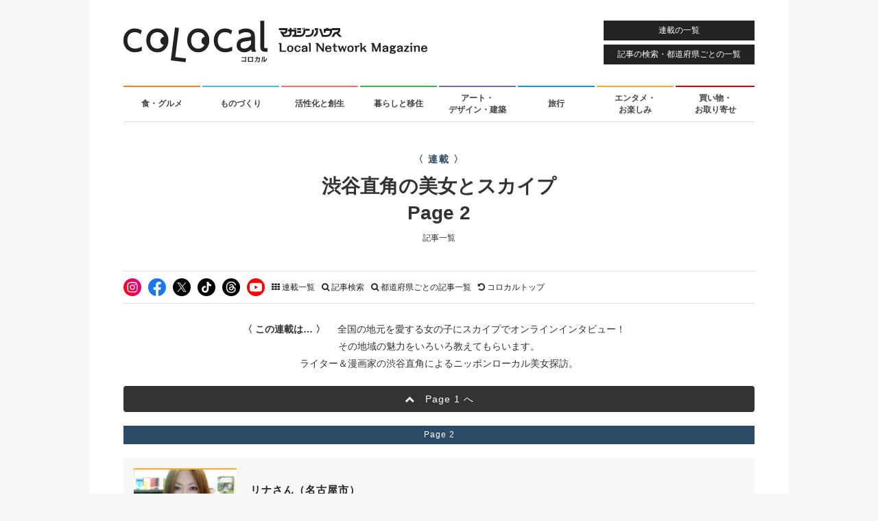

--- FILE ---
content_type: text/css
request_url: https://libs.colocal.jp/wp-content/themes/colocal/libs/css/cmn-style.css?ver=7.151
body_size: 9174
content:
@charset "utf-8";

/* basement
----------------------------------------------------------- */
body {font:13px/1.231}
body {font-family:'ヒラギノ角ゴ Pro','Hiragino Kaku Gothic Pro','游ゴシック','Yu Gothic',YuGothic,'メイリオ',Meiryo,'ＭＳ Ｐゴシック','MS PGothic',sans-serif;*font-size:small;*font:x-small;}* html body{font-family:'ＭＳ Ｐゴシック','MS PGothic',Sans-Serif;}head~/* */body{font-size:small;}select,input,button,textarea{font:99% arial,helvetica,clean,sans-serif;}table {font-size:inherit;font:100%;}pre,code,kbd,samp,tt{font-family:monospace;*font-size:108%;line-height:100%;
}
body{
border-bottom: 5px solid #eee;
color: #333;
}
body#amgChild{
border-bottom: none;	
}
section{
line-height: 1.5em;
font-size: 13px;
}
object, embed{
outline: none;
}
a{
color: #222;
}
a:link,
a:visited{
color: #222;
text-decoration: underline;
}

a:hover,
a:active {
color: #333;
text-decoration: none;	
}

img{
vertical-align: bottom;
}
img.circle{
border-radius: 100%;
}

/* clearfix
----------------------------------------------------------- */
.clearfix {
/zoom:1; /* IE6,7 */
}
.clearfix:after {
content: '';
display: block;
clear: both;
height: 0;
}

/* google custom search
----------------------------------------------------------- */
.gsc-search-box{
margin-top: 30px;
}
.gcsc-branding{
margin-bottom: 15px !important;
}
.gsc-webResult .gsc-result{
padding: 20px !important;
margin-bottom: 15px !important;
box-sizing: border-box !important;
border: 1px solid #eee !important;
background-color: #f7f7f7 !important;
}
.gsc-table-result{
margin-top: 10px;
}
input#gsc-i-id1{
text-align: center;
}
.gs-title{
font-size: 16px !important;
line-height: 1.4em !important;
height: auto !important;
}
.gs-title a{
color: #222 !important;
text-decoration: underline;
}
.gs-title a b{
color: #222 !important;
text-decoration: none !important;
}
.gs-title a:hover{
text-decoration: none;
}
.gs-webResult .gs-snippet, .gs-imageResult .gs-snippet, .gs-fileFormatType{
font-size: 12px !important;
line-height: 1.5em;
color: #777 !important;
}
.gsc-cursor-box{
text-align: center !important;
}
.gsc-results .gsc-cursor-box .gsc-cursor-page{
margin-right: 12px !important;
font-size: 14px !important;
}
.gsc-thumbnail-inside{
padding: 0 !important;	
}
.gsc-url-top{
padding: 0 !important;
margin: 5px 0 !important;
}

/* override
----------------------------------------------------------- */
body.post-archive, body.page, body.single{
background-color: #f7f7f7;
}
body.post-archive #wrapper, body.page #wrapper, body.single #wrapper{
padding: 0 50px;
background-color: #fff;
}
body.single .infoWrap, body.single .ui-postend, body.single .wrap-related-links{
background-color: #f7f7f7; 
}
body.single .infoWrap-white{
background-color: #fff;
border: 1px solid #ddd;
}
body.single .area-main-post{
background-color: #fff;	
}
.dk_focus .dk_toggle{
border-color: #ddd;
box-shadow: none !important;
-moz-box-shadow: none !important;
-webkit-box-shadow: none !important;
}
body a.fancybox-close{
display: block;
height: 36px;
width: 36px;
background-color: rgba(0, 0, 0, .8);
border-radius: 50%;
font-family: Roboto, Arial, sans-serif !important;
background-image: none;
}
body a.fancybox-close:hover{
background-color: rgba(45, 74, 102, .9);
}
body a.fancybox-close::after{
color: #fff;
content: "×";
font-family: Roboto, Arial, sans-serif !important;
display: block;
width: 36px;
height: 36px;
text-align: center;
line-height: 36px;
font-size: 26px;
cursor: pointer;
}

/* wrapper
----------------------------------------------------------- */
#wrapper{
margin: 0 auto;
width: 920px;
position: relative;
}

/* header
----------------------------------------------------------- */
header{
height: 65px;
padding: 30px 0;
position: relative;
}
header #logo-colocal{
/*text-align: center;
padding-left: 20px;*/
}
header a.btnHeader{
display: block;
width: 220px;
height: 29px;
line-height: 29px;
border-radius: 0px;
background-color: #222;
color: #fff;
font-size: 12px;
text-decoration: none;
text-align: center;
}
header a.btnHeader:hover{
background-color: #2c4b66;
}
header a#btnHeaderMenu{
position: absolute;
top: 30px;
right: 0px;
}
header a#btnHeaderSearch{
position: absolute;
top: 65px;
right: 0px;
}
header #wrap-sitesearch{
position: absolute;
top: 5px;
right: 0px;
width: 400px;
}
header #wrap-sitesearch .header-input-searchword{
display: block;
float: right;
box-sizing: border-box;
-webkit-box-sizing: border-box;
-moz-box-sizing: border-box;
width: 270px;
height: 30px;
padding: 3px 10px;
padding: 6px 10px 2px\9; padding: 6px 10px 2px\0/;
border: 1px solid #ddd;
outline: none;
margin-right: 10px;
font-size: 13px;
color: #ccc;
}
header #wrap-sitesearch .header-input-searchword:focus{
border: 1px solid #555;
background-color: #f7f7f7;
outline: none;
}
header #wrap-sitesearch .header-input-submit{
display: block;
float: right;
width: 76px;
height: 30px;
border: none;
text-indent: -9999px;
cursor: pointer;
border-radius: 4px;
-webkit-border-radius: 4px;
-moz-border-radius: 4px;
-ms-border-radius: 4px;
}
header #wrap-sitesearch .header-input-submit:hover{
background-position:0 -30px;
}
header #wrap-sitesearch .link-desearch{
padding-top: 15px;
font-size: 13px;
text-align: right;
}

/*Facebook要素の調整*/
#fb-root{
display:none;
}

/* nav	 
----------------------------------------------------------- */
nav{
margin-bottom: 20px;
}
nav ul{
border-bottom: 1px solid #ddd;
}
nav li{
width: 115px;
height: 52px;
box-sizing: border-box;
float: left;
border-right: 3px solid #fff;
}
nav li:last-child{
border-right: none;
}
nav li a{
display: table-cell;
width: 115px;
height: 52px;
overflow: hidden;
box-sizing: border-box;
border-top: 1.5px solid #fff;
vertical-align: middle;
text-align: center;
font-size: 12px;
font-weight: bold;
position: relative;
}
nav li a:link,
nav li a:visited{
text-decoration: none;
color: #444;
}
nav li a:hover,
nav li a:active{
background-color: #fdfdfd;
}
nav li a span{
display: none;
width: 6px;
height: 6px;
background-color: #fff;
border-radius: 50%;
position: absolute;
left: 50%;
bottom: -3px;
margin-left: -3px;
}
nav li a:hover span{
display: inline-block;
}

/*　sns main
----------------------------------------------------------- */
#breadcrumbs{
font-size: 12px;
margin-bottom: 20px;
text-align: center;
}
#breadcrumbs a{
text-decoration: underline;
color: #666;
}
#breadcrumbs a:hover{
text-decoration: none;
color: #222;
}
#breadcrumbs i{
color: #999;
}
.breadcrumbs{
font-size: 12px;
padding-bottom: 25px;
text-align: center;
}
.breadcrumbs a{
text-decoration: underline;
color: #666;
}
.breadcrumbs a:hover{
text-decoration: none;
color: #222;
}
.breadcrumbs i{
color: #999;
}

/*　sns main
----------------------------------------------------------- */
.wrap-sns-main{
text-align: center;
letter-spacing: -9999px;
}
.wrap-sns-main a.btn-sns{
box-sizing: border-box;
width: 230px;
height: 50px;
border-radius: 4px;
-webkit-border-radius: 4px;
-moz-border-radius: 4px;
-ms-border-radius: 4px;
-o-border-radius: 4px;
position: relative;
font-size: 14px;
color: #fff;
font-weight: bold;
line-height: 26px;
display: inline-block;
text-decoration: none;
letter-spacing: 0.7px;
margin-bottom: 10px;
padding: 12px;
margin-right: 10px;
}
.wrap-sns-main .btn-ig-md1{
background-color: #dd3076;
}
.wrap-sns-main .btn-fb-md1{
background-color: #3a77ea;
}
.wrap-sns-main .btn-x-md1,
.wrap-sns-main .btn-tt-md1,
.wrap-sns-main .btn-td-md1{
background-color: #000;
}
.wrap-sns-main .btn-yt-md1{
background-color: #f00;
}
.wrap-sns-main.-six .btn-x-md1,
.wrap-sns-main.-six .btn-yt-md1{
margin-right: 0px;	
}
.wrap-sns-main .btn-ig-md1 img,
.wrap-sns-main .btn-x-md1 img,
.wrap-sns-main .btn-fb-md1 img,
.wrap-sns-main .btn-tt-md1 img,
.wrap-sns-main .btn-td-md1 img,
.wrap-sns-main .btn-yt-md1 img{
width: 20px; height: auto;
vertical-align: middle;
padding-bottom: 3px;
}
.wrap-sns-main .btn-yt-md1 img{
height: 23px; width: auto;
}
.wrap-sns-main a.btn-sns:hover{
opacity: .8;
}

/* btmmenu
---------------------------------------------------------------------*/
.wrap-btmmenu{
width: 100%;
position: relative;
}
.wrap-btmmenu a.btn-show-btmmenu-class{
position: fixed;
z-index: 9800;
bottom: 0px;
left: 30px;
margin: auto;
display: block;
width: 150px;
height: 25px;
line-height: 25px;
text-align: center;
text-decoration: none !important;
font-size: 12px;
font-weight: normal;
color: #222 !important;
background-color: #fff;
box-shadow: #ddd 0px 0px 2px 0px;
-webkit-border-top-right-radius: 4px;
-webkit-border-top-left-radius: 4px;
-moz-border-radius-topright: 4px;
-moz-border-radius-topleft: 4px;
-ms-border-radius-topright: 4px;
-ms-border-radius-topleft: 4px;
border-top-right-radius: 4px;
border-top-left-radius: 4px;

-webkit-transition: -webkit-transform 0.6s cubic-bezier(0, 0.66, 0.67, 1);
-moz-transition:	-moz-transform 0.6s cubic-bezier(0, 0.66, 0.67, 1);
-ms-transition:		-ms-transform 0.6s cubic-bezier(0, 0.66, 0.67, 1);
-o-transition:		-o-transform 0.6s cubic-bezier(0, 0.66, 0.67, 1);
transition:			transform 0.6s cubic-bezier(0, 0.66, 0.67, 1);
-webkit-transform:	translate3d(0px, 150px, 0px);
-moz-transform:		translate3d(0px, 150px, 0px);
-ms-transform:		translate3d(0px, 150px, 0px);
-o-transform:		translate3d(0px, 150px, 0px);
transform:			translate3d(0px, 150px, 0px);
}
.wrap-btmmenu a.btn-show-btmmenu-class:hover{
text-decoration: underline;
}
.wrap-btmmenu .holder-btmmenu-class{
position: fixed;
z-index: 9900;
bottom: 0px; left: 0px;
height: 32px;
width: 100%;
background-color: #fff;
box-shadow: #ddd 0px 0px 2px 0px;

-webkit-transition: -webkit-transform 0.6s cubic-bezier(0, 0.66, 0.67, 1);
-moz-transition:	-moz-transform 0.6s cubic-bezier(0, 0.66, 0.67, 1);
-ms-transition:		-ms-transform 0.6s cubic-bezier(0, 0.66, 0.67, 1);
-o-transition:		-o-transform 0.6s cubic-bezier(0, 0.66, 0.67, 1);
transition:			transform 0.6s cubic-bezier(0, 0.66, 0.67, 1);
-webkit-transform:	translate3d(0px, 150px, 0px);
-moz-transform:		translate3d(0px, 150px, 0px);
-ms-transform:		translate3d(0px, 150px, 0px);
-o-transform:		translate3d(0px, 150px, 0px);
transform:			translate3d(0px, 150px, 0px);
}
.wrap-btmmenu #btmmenu{
height: 20px;
padding: 6px 40px;
font-size: 0;
text-align: center;
}
.wrap-btmmenu #btmmenu li{
display: inline-block;
font-size: 11px;
line-height: 20px;
height: 20px;
margin-right: 20px;
}
.wrap-btmmenu #btmmenu li:first-child{
margin-right: 30px;
}
.wrap-btmmenu #btmmenu li a{
text-decoration: none;
line-height: 20px;
color: #222;
}
.wrap-btmmenu .holder-btmmenu-class a#btn-close-btmmenu{
display: block;
width: 30px;
height: 18px;
line-height: 18px;
-webkit-border-radius: 4px;
-moz-border-radius: 4px;
-ms-border-radius: 4px;
border-radius: 4px;
background-color: #333;
text-align: center;
text-decoration: none;
color: #fff;
font-size: 13px;
}
.wrap-btmmenu .holder-btmmenu-class a#btn-close-btmmenu:hover{
background-color: #2c4b66;
}

.wrap-btmmenu .holder-btmmenu-show{
-webkit-transition: -webkit-transform 0.6s cubic-bezier(0, 0.66, 0.67, 1);
-moz-transition:	-moz-transform 0.6s cubic-bezier(0, 0.66, 0.67, 1);
-ms-transition:		-ms-transform 0.6s cubic-bezier(0, 0.66, 0.67, 1);
-o-transition:		-o-transform 0.6s cubic-bezier(0, 0.66, 0.67, 1);
transition:			transform 0.6s cubic-bezier(0, 0.66, 0.67, 1);
-webkit-transform:	translate3d(0px, 0px, 0px);
-moz-transform:		translate3d(0px, 0px, 0px);
-ms-transform:		translate3d(0px, 0px, 0px);
-o-transform:		translate3d(0px, 0px, 0px);
transform:			translate3d(0px, 0px, 0px);
}
.wrap-btmmenu a.btn-show-btmmenu-show{
-webkit-transition: -webkit-transform 0.6s cubic-bezier(0, 0.66, 0.67, 1);
-moz-transition:	-moz-transform 0.6s cubic-bezier(0, 0.66, 0.67, 1);
-ms-transition:		-ms-transform 0.6s cubic-bezier(0, 0.66, 0.67, 1);
-o-transition:		-o-transform 0.6s cubic-bezier(0, 0.66, 0.67, 1);
transition:			transform 0.6s cubic-bezier(0, 0.66, 0.67, 1);
-webkit-transform:	translate3d(0px, 0px, 0px);
-moz-transform:		translate3d(0px, 0px, 0px);
-ms-transform:		translate3d(0px, 0px, 0px);
-o-transform:		translate3d(0px, 0px, 0px);
transform:			translate3d(0px, 0px, 0px);
}


/*　contents	 
----------------------------------------------------------- */
/*indexのarea見出しなど*/
.area-title{
font-size: 22px;
text-align: center;
line-height: 1.6em;
color: #333;
}
.area-title span{
font-size: 14px;
font-family: 'Raleway', sans-serif;
letter-spacing: 2px;
}

#contents{
margin-bottom: 20px;
}
body.layout-fulled #contents{
border: none;
padding: 0px;	
}
.single .area-main{
}
.single .area-main-post{
margin-bottom: 30px;
border-top: 2px solid #222;
/*background-color: #fafafa;*/
background-color: #f9f9f9;
padding: 30px;
}
.modePhoto .area-main-post{
margin-bottom: 60px;
}
.post-archive .area-banners{
margin-bottom: 60px;
}
.post-archive .area-banners div{
margin-top: 30px;
}
.post-archive .area-main{
margin-top: 30px;
}
.layout-hasadd .area-main-left{
float: left;
width: 770px;
}
.layout-hasadd .area-main-right{
float: right;
width: 120px;
}
.layout-hasadd .area-main-right img{
width: 120px;
height: auto;
}

.page-layout-fulled #contents{
margin-bottom: 20px;
}
.breadcrumb{
font-size: 11px;
line-height: 1.6em;
text-align: center;
}
.breadcrumb a{
font-weight: bold;	
}
.layout-fulled .breadcrumb{
padding: 3px 0 15px 0;
}
section{
clear: both;
}
.page-archive .sub-txt-archive1st{
padding-bottom: 10px;
font-weight: normal;
}

/*.title
-----------------------------------------------------*/
.post-archive .wrap-page-title,
.page .wrap-page-title{
margin: 20px auto 40px;
}
.post-archive h1.page-title,
.page h1.page-title{
font-family: sans-serif;
font-size: 28px;
font-weight: bold;
line-height: 1.4em;
color: #333;
text-align: center;
}
.post-archive h1.page-title span,
.page h1.page-title span{
font-family: 'Raleway', sans-serif;
font-size: 14px;
letter-spacing: 2px;
}
.post-archive .page-title-sub,
.page .page-title-sub{
font-size: 12px;
font-weight: normal;
line-height: 1.3em;
margin-top: 10px;
color: #333;
text-align: center;
}

/* lead
-----------------------------------------------------*/
.post-archive .leadDescription{
margin: 0;
padding: 25px 0 0;
font-size: 14px;
line-height: 1.8em;
text-align: center;
}

/* .ui-tools .ui-topfix .ui-postend = use countinusous-postload
-----------------------------------------------------*/
.ui-tools .inner{
width: 920px;
margin-left: auto;
margin-right: auto;
}
.ui-postend .inner{
width: auto;
}
.ui-tools .list-tools{
padding: 10px 0;
height: 20px;
line-height: 20px;
font-size: 0px;
text-align: center;
}
.ui-tools .list-tools li{
display: inline-block;
margin-right: 10px;
font-size: 13px;
vertical-align: top;
}
.ui-tools .list-tools li.btn-fb-like iframe{
width: 110px !important;
}
.ui-tools .list-tools li.btn-fb-share iframe{
width: 65px !important;
}
.ui-tools .list-tools li.btn-category{
margin-left: 25px;
}
.ui-tools .list-tools li.btn-icon a{
display: block;
border-radius: 3px;
-webkit-border-radius: 3px;
-moz-border-radius: 3px;
-ms-border-radius: 3px;
height: 20px;
line-height: 20px;
background-color: #000;
padding: 0 7px;
color: #fff;
text-decoration: none;
font-weight: bold;
font-size: 11px;
letter-spacing: 1px;
font-family: "Raleway",sans-serif;
}
.ui-tools .list-tools li.btn-box a:hover{
opacity: .8;
}
.ui-tools .list-tools li.btn-ig-custom a{
background-color: #dd3076;
}
.ui-tools .list-tools li.btn-fb-custom a{
background-color: #1877f2;
}
.ui-tools .list-tools li.btn-tw-custom a{
background-color: #000;
}
.ui-tools .list-tools li.btn-ht-custom a{
padding: 0;
}
.ui-tools .list-tools li.btn-icon img{
vertical-align: middle;
width: 12px;
height: auto;
padding-bottom: 2px;
}

.ui-tools .list-tools li:last-child{
margin-right: 0px;
}
.ui-tools .list-tools .btn-basis i{
color: #222;	
}
.ui-tools .list-tools .btn-basis a{
display: inline-block;
height: 20px;
line-height: 20px;
font-size: 12px;
}
.ui-tools .list-tools a{
text-decoration: none;
letter-spacing: 0px;
}
.ui-tools .list-tools a:hover span{
text-decoration: underline;
}

.ui-topfix{
width: 100%;
height: 46px;
background-color: #fff;
position: fixed;
top: -55px;
left: 50%;
margin-left: -50%;
z-index: 3000;
box-shadow: #ddd 0px 0px 2px;
-webkit-box-shadow: #ccc 0px 0px 2px;
-moz-box-shadow: #ccc 0px 0px 2px;
-ms-box-shadow: #ccc 0px 0px 2px;
-o-box-shadow: #ccc 0px 0px 2px;
}
.ui-topfix-show{
top: -55px;
-webkit-transition: -webkit-transform 0.6s cubic-bezier(0, 0.66, 0.67, 1);
transition:			transform 0.6s cubic-bezier(0, 0.66, 0.67, 1);
-webkit-transform:	translate3d(0px, 55px, 0px);
transform:			translate3d(0px, 55px, 0px);
}
.ui-tools-page{
border-top: 1px solid #e0e0e0;
border-bottom: 1px solid #e0e0e0;
background-color: #fff;
}
.ui-topfix-page-show{
width: 100%;
height: 46px;
background-color: #fff;
position: fixed;
top: -55px;
left: 50%;
margin-left: -50%;
z-index: 3000;
box-shadow: #ccc 0px 0px 2px;
-webkit-box-shadow: #ccc 0px 0px 2px;
}
.ui-topfix-page-show{
border-top: none;
border-bottom: none; 
top: -55px;
-webkit-transition: -webkit-transform 0.6s cubic-bezier(0, 0.66, 0.67, 1);
transition:			transform 0.6s cubic-bezier(0, 0.66, 0.67, 1);
-webkit-transform:	translate3d(0px, 55px, 0px);
transform:			translate3d(0px, 55px, 0px);
}
.ui-postend{
width: 100%;
background-color: #fff;
margin-top: 20px;
}
.ui-postend .list-tools{
padding: 10px 0;
text-align: center;
}

.list-tools.-six{
display: flex;
height: 26px; line-height: 26px;
}
.list-tools.-six .btn-sns{display: block; width: 26px; height: 26px; box-sizing: border-box; border-radius: 50%; transition: opacity 0.15s;}
.list-tools.-six .btn-sns-image{width: 100%; height: auto; display: block;}
.list-tools.-six .item-tools-inner{display: flex;}
.list-tools.-six .btn-sns.-ig{
/*background-color: #dd3076;*/
background-image: url(https://libs.colocal.jp/wp-content/themes/colocal/libs/images/cmn/cmn-icon-sns-ig-background.jpg);
background-size: contain;
}
.list-tools.-six .btn-sns:hover{
opacity: 0.7;
}
.list-tools.-six .btn-sns.-fb{
background-color: #1877f2;
}
.list-tools.-six .btn-sns.-yt{
background-color: #f00;
}
.list-tools.-six .btn-sns.-x, 
.list-tools.-six .btn-sns.-tt, 
.list-tools.-six .btn-sns.-td{
background-color: #000;	
}
.list-tools.-six .item-tools.-navi{
flex: 1;
}
.list-tools.-six .item-tools-inner.-navi{
justify-content: right;
}
.odekake-top-list #contents .ui-tools-floated .block-sns .list-tools{
justify-content: right; position: relative; bottom: 4px;	
}


/*.thumbtablelist (ex.top-feature)
----------------------------------------------------------- */
.thumbtablelist{
display: table;
table-layout: fixed;
width: 960px;
border-collapse: separate;
}
.thumbtablelist-2col{
margin: -20px 0px -20px -20px;
border-spacing: 20px;
}
.thumbtablelist .row{
display: table-row;
}
.thumbtablelist a.wrap-list{
box-sizing: border-box;
display: table-cell;
text-decoration: none;
background-color: #f7f7f7;
}
#idx .thumbtablelist a.wrap-list:hover,
.post-archive .thumbtablelist a.wrap-list:hover{
border-color: #444;
background-color: #fff;
}
.thumbtablelist-2col a.wrap-list{
width: 450px;
}
.thumbtablelist-3col a.wrap-list{
width: 293px;
}
.thumbtablelist .wrap-thumb img{
width: 100%;
height: auto;
}
.thumbtablelist .title{
font-size: 14px;
font-weight: bold;
line-height: 1.6em;
}
.thumbtablelist .desc{
font-size: 13px;
text-decoration: none;
margin-top: 10px;
color: #444;
}
.thumbtablelist a.wrap-list:hover .title{
text-decoration: underline;
color: #222;
}
.thumbtablelist a.wrap-list:hover .desc{
text-decoration: underline;
color: #444;
}
.post-archive .thumbtablelist{
margin-bottom: 20px;
}
#idx .thumbtablelist a.wrap-list,
.post-archive .thumbtablelist a.wrap-list{
vertical-align: top;
}
#idx .thumbtablelist a .title,
.post-archive .thumbtablelist a .title{
padding: 12px 15px 8px;
font-size: 14px;
text-align: center;
font-weight: bold;
line-height: 1.6em;
}
#idx .thumbtablelist a .desc,
.post-archive .thumbtablelist a .desc{
margin: 5px 15px 15px;
font-size: 12px;
line-height: 1.6em;
}
#idx .thumbtablelist a .wrap-thumb,
.post-archive .thumbtablelist a .wrap-thumb{
border-bottom: 2px solid #000;
}

#idx .list-related-series .komid,
#idx .list-posts .komid,
.post-archive .list-related-series .komid,
.post-archive .list-posts .komid{
font-size: 14px;
font-weight: bold;
text-align: center;
margin-bottom: 25px;	
}

/*.postlist
----------------------------------------------------------- */
.postlist a.wrap-post:hover{
background-color: #fff;
color: #000;
}
.postlist a.wrap-post{
border-radius: 0px;
-webkit-border-radius: 0px;
-moz-border-radius: 0px;
-ms-border-radius: 0px;
-o-border-radius: 0px;
color: #444;
letter-spacing: 0.5px;
}
.postlist .inner{
box-sizing: border-box;
padding: 15px;
}
.postlist-table .row{
display: table-row;
}
.postlist-table a.wrap-post{
box-sizing: border-box;
display: table-cell;
background-color: #f7f7f7;
}
/*２記事横並び = index*/
.postlist-table-2{
display: table;
table-layout: fixed;
width: 940px;
margin: -10px 0px -10px -10px;
border-collapse: separate;
border-spacing: 10px;
}
.postlist-table-2 a.wrap-post{
width: 455px;
}
.postlist-table-2 .wrap-thumb{
width: 150px;
display: inline-block;
vertical-align: middle;
}
.postlist-table-2 .wrap-thumb img{
width: 147px;
height: auto;
border-top: 1.5px solid #fff;
}
.postlist-table-2 .wrap-text{
width: 255px;
padding-left: 13px;
display: inline-block;
vertical-align: middle;
}
.postlist-table-2 .wrap-text .title{
font-size: 13px;
line-height: 1.8em;
}
.postlist-table-2 .wrap-text .desc{
/*color: #a69f96;*/
color: #000;
font-size: 12px;
font-weight: bold;
line-height: 1.6em;
margin-bottom: 7px;
background: transparent url("/wp-content/themes/colocal/libs/images/cmn/cmn-dlined.gif") repeat-x scroll 0 bottom;
padding-bottom: 10px;
}

/*３記事横並び*/
.postlist-table-3{
display: table;
table-layout: fixed;
width: 940px;
margin: -10px 0px -10px -10px;
border-collapse: separate;
border-spacing: 10px;
}
.postlist-table-3 a.wrap-post{
width: 300px;
}
.postlist-table-3 .wrap-thumb{
width: 150px;
display: inline-block;
vertical-align: middle;
}
.postlist-table-3 .wrap-thumb img{
width: 147px;
height: auto;
border-top: 1.5px solid #fff;
}
.postlist-table-3 .wrap-text{
width: 105px;
padding-left: 13px;
display: inline-block;
vertical-align: middle;
}
.postlist-table-3 .wrap-text .title{
font-size: 13px;
line-height: 1.8em;
}
.postlist-table-3 .wrap-text .desc{
color: #a69f96;
font-size: 12px;
font-weight: bold;
line-height: 1.6em;
margin-bottom: 7px;
background: transparent url("/wp-content/themes/colocal/libs/images/cmn/cmn-dlined.gif") repeat-x scroll 0 bottom;
padding-bottom: 10px;
}

/*５記事横並び*/
.postlist-table-5{
display: table;
table-layout: fixed;
width: 940px;
margin: -10px 0px -10px -10px;
border-collapse: separate;
border-spacing: 10px;
}
.postlist-table-5 a.wrap-post{
width: 176px;
}
.postlist-table-5 .wrap-thumb{
width: 146px;
display: inline-block;
vertical-align: middle;
}
.postlist-table-5 .wrap-thumb img{
width: 146px;
height: auto;
border-top: 1.5px solid #fff;
}
.postlist-table-5 .wrap-text{
width: 146px;
display: inline-block;
}
.postlist-table-5 .wrap-text .title{
font-size: 13px;
line-height: 1.6em;
}
.postlist-table-5 .wrap-text .desc{
color: #a69f96;
font-size: 12px;
line-height: 1.5em;
margin-top: 10px;
margin-bottom: 7px;
background: transparent url("/wp-content/themes/colocal/libs/images/cmn/cmn-dlined.gif") repeat-x scroll 0 bottom;
padding-bottom: 10px;
}

.postextra-posts-promote-bottomfix{
position: fixed;
left: 0;
bottom: 0;
z-index: 100;
width: 100%;
background-color: rgba(255,255,255,0.93);
box-shadow: #ccc 0px 0px 2px;
-webkit-box-shadow: #ccc 0px 0px 2px;
-moz-box-shadow: #ccc 0px 0px 2px;
-ms-box-shadow: #ccc 0px 0px 2px;
-o-box-shadow: #ccc 0px 0px 2px;
}
.postextra-posts-promote-bottomfix-close{
bottom: 0px;
-webkit-transition: -webkit-transform 0.7s cubic-bezier(0, 0.66, 0.67, 1);
-moz-transition:	-moz-transform 0.7s cubic-bezier(0, 0.66, 0.67, 1);
-ms-transition:		-ms-transform 0.7s cubic-bezier(0, 0.66, 0.67, 1);
-o-transition:		-o-transform 0.7s cubic-bezier(0, 0.66, 0.67, 1);
transition:			transform 0.7s cubic-bezier(0, 0.66, 0.67, 1);
-webkit-transform:	translate3d(0px, 100px, 0px);
-moz-transform:		translate3d(0px, 100px, 0px);
-ms-transform:		translate3d(0px, 100px, 0px);
-o-transform:		translate3d(0px, 100px, 0px);
transform:			translate3d(0px, 100px, 0px);
}
.postextra-posts-promote-bottomfix a.close{
font-size: 20px;
line-height: 1.2em;
text-decoration: none;
position: absolute;
top: 5px;
right: 20px;
}
.posts-promote-bottomfix{
width: 980px;
margin: 0 auto;
}
.posts-promote-bottomfix .postlist-bottomfix li{
margin-top: 0px;
box-sizing: border-box;
width: 50%;
padding: 10px 10px;
}
.posts-promote-bottomfix a.wrap-post{
border: none;
background-color: transparent;
}
/*.posts-promote-bottomfix a.wrap-post:hover{
background-color: #f7f7f7;
}*/
.posts-promote-bottomfix a.wrap-post .inner{
padding: 0;
}
.posts-promote-bottomfix a.wrap-post .wrap-thumb{
height: 45px;
width: 45px;
overflow: hidden;
position: relative;
}
.posts-promote-bottomfix a.wrap-post .wrap-thumb img{
position: absolute;
top: -100%; right: -100%; bottom: -100%; left: -100%;
margin: auto;
height: 45px;
width: auto;
}
.posts-promote-bottomfix .wrap-text .wrap-text-inner{
padding: 0 10px;
}
.posts-promote-bottomfix .wrap-text-inner .title{
font-size: 12px;
font-weight: normal;
color: #000;
}
.posts-promote-bottomfix .wrap-text-inner .desc{
display: none;
}

/*おでかけトップ・特集用３記事横並び*/
.postlist-table-feature{
display: table;
table-layout: fixed;
width: 960px;
margin: -20px 0px -20px -20px;
border-collapse: separate;
border-spacing: 20px;
}
.postlist-table-feature a:link,
.postlist-table-feature a:visited{
text-decoration: none;
}
.postlist-table-feature a.wrap-post{
width: 293px;
vertical-align: top;
position: relative;
box-sizing: border-box;
border: 1px solid #f7f7f7;
background-color: #f7f7f7;
}
.postlist-table-feature a.wrap-post .inner{
padding: 0px;
}
.postlist-table-feature .wrap-thumb{
width: 100%;
height: auto;
position: relative;
}
.postlist-table-feature .imgholder{
border-bottom: 1.5px solid #000;
}
.postextra-posts-promote .postlist-table-feature .imgholder{
border-bottom: 1.5px solid #2c4b66;
}
.postlist-table-feature .imgholder{
position: relative;
width: 291px;
height: 291px;
overflow: hidden;
}
.postlist-table-feature .imgholder img{
position: absolute;
top: -100%;
left: -100%;
right: -100%;
bottom: -100%;
margin: auto;
width: auto;
height: 291px;
}
#odekake-top .postlist-table-feature .imgholder img{
width: 291px;
height: auto;
}
.postlist-table-feature-limage .imgholder{
height: 200px;
}
.postlist-table-feature-limage .imgholder img{
position: absolute;
top: -100%;
left: -100%;
right: -100%;
bottom: -100%;
margin: auto;
width: 400px;
height: auto;
}
.postlist-table-feature .wrap-thumb img{
transition: opacity .3s;	
}
.postlist-table-feature a:hover .wrap-thumb img{
opacity: 0.85;
}
.postlist-table-feature .wrap-text{
margin: 10px;
}
.postlist-table-feature .wrap-text .title{
font-size: 13px;
line-height: 1.8em;
font-weight: normal;
}
.postlist-table-feature .wrap-text .desc{
color: #a69f96;
font-size: 12px;
font-weight: bold;
line-height: 1.6em;
padding-bottom: 10px;
}
.postlist-table-feature .wrap-pref{
margin: 10px;
}
.postlist-table-feature .wrap-pref .pref{
font-size: 12px;	
font-weight: normal;
}

.postlist-table-feature .wrap-text .cat-names{
font-size: 12px;
font-weight: bold;
line-height: 1.5em;
}
.postlist-table-feature .wrap-text .cat-names-top{
margin: 15px 0 10px;
}
.postlist-table-feature .wrap-text .cat-names-btm{
margin: 10px 0 0;
}
.postlist-table-feature .wrap-text .notice-link{
padding-top: 13px;
background: url("/wp-content/themes/colocal/libs/images/cmn/cmn-dlined.gif") 0 top repeat-x;
font-size: 13px;
line-height: 1.1em;
text-align: left;
width: 270px;
position: absolute;
bottom: 15px;
font-weight: bold;
}
.postlist-table-feature a:hover .wrap-text .notice-link{
font-weight: bold;
}
.postlist-table-feature .wrap-arr{
display: none;
}

/*特集用４記事横並び*/
.postlist-table-feature-narrow{
width: 950px;
margin: -15px 0px -15px -15px;
border-spacing: 15px;
}
.postlist-table-feature-narrow a.wrap-post{
width: 218px;
}
.postlist-table-feature-narrow .imgholder{
position: relative;
width: 216px;
height: 216px;
overflow: hidden;
}
.postlist-table-feature-narrow .imgholder img{
position: absolute;
top: -100%;
left: -100%;
right: -100%;
bottom: -100%;
margin: auto;
width: auto;
height: 217px;
}
.postlist-table-feature-narrow .wrap-text .title{
}
.postlist-table-feature-narrow .wrap-text .notice-link{
width: 191px;
}

/*特集用２記事横並び*/
.postlist-table-feature-wide{
width: 960px;
margin: -20px 0px -20px -20px;
border-spacing: 20px;
}
.postlist-table-feature-wide a.wrap-post{
width: 450px;
}
.postlist-table-feature-wide .imgholder{
position: relative;
width: 448px;
height: 155px;
overflow: hidden;
}
.postlist-table-feature-wide .imgholder img{
position: absolute;
top: -100%;
left: -100%;
right: -100%;
bottom: -100%;
margin: auto;
width: 100%;
height: 155px;
}
.postlist-table-feature-wide .wrap-text{
text-align: center;
margin: 10px 50px;
}
.postlist-table-feature-wide .wrap-text .title{
font-size: 13px;
padding-bottom: 0;
}
.postlist-table-feature-wide .wrap-text .notice-link{
display: none;
}

.postlist-feature{display: flex; flex-wrap: wrap;}
.postlist-feature .wrap-post{display: block; width: 100%; background-color: #fff; text-decoration: none; display: flex; flex-direction: column; position: relative;}
.postlist-feature .wrap-thumb{position: relative;}
.postlist-feature .imgholder{border-bottom: 1.5px solid #2c4b66; overflow: hidden;}
.postlist-feature .imgholder img{width: 100%; height: auto; object-fit: cover;}
.postlist-feature .wrap-text{padding: 15px;}
.postlist-feature .wrap-text .title{font-size: 13px; line-height: 1.8em;}

.postlist-feature .wrap-pref{padding: 0 15px 15px; margin-top: auto;}
.postlist-feature .wrap-pref .pref{font-size: 12px; line-height: 1.6em; font-weight: bold; padding-top: 8px; border-top: 1px solid #e7e7e7;}
.postlist-feature .wrap-text .desc{font-size: 11px; line-height: 1.6em; font-weight: normal; margin-top: 10px;}
.postlist-feature .wrap-text .cat-names{font-size: 11px; font-weight: bold; line-height: 1.5em;}
.postlist-feature .wrap-text .cat-names-top{margin-bottom: 10px; padding-bottom: 8px; border-bottom: 1px solid #e7e7e7;}
.postlist-feature .wrap-text .cat-names-btm{margin-top: 10px; padding-top: 8px; border-top: 1px solid #e7e7e7;}

.postlist-feature.-border-none .imgholder{border-bottom: none;}
.postlist-feature.-border-top .imgholder{border-bottom: none; border-top: 1.5px solid #2c4b66;}

.postlist-feature.-bg-gray .wrap-post{background-color: #f7f7f7;}
.postlist-feature.-bg-gray a.wrap-post:hover{background-color: #fff;}

.postlist-feature.-title-striped .wrap-text .title br{display: none;}

.postlist-feature.-align-center{text-align: center;}
.postlist-feature.-align-right{text-align: right;}

.postlist-feature.-column-2 .wrap-post{width: calc((100% - 20px) / 2 ); margin: 0 20px 20px 0;}
.postlist-feature.-column-2 .wrap-post:nth-child(2n){margin-right: 0;}
.postlist-feature.-column-2 .imgholder{aspect-ratio: 640 / 220;}/*2columsは横長サムネイル想定*/
.postlist-feature.-column-2.-align-center .wrap-text{padding: 10px 50px;}

.postlist-feature.-column-3 .wrap-post{width: calc((100% - 40px) / 3 ); margin: 0 20px 20px 0;}
.postlist-feature.-column-3 .wrap-post:nth-child(3n){margin-right: 0;}
.postlist-feature.-column-3 .imgholder{aspect-ratio: auto;}/*3columsは正方形サムネイル想定*/

.postlist-feature.-column-4 .wrap-post{width: calc((100% - 45px) / 4 ); margin: 0 15px 15px 0;}
.postlist-feature.-column-4 .wrap-post:nth-child(4n){margin-right: 0;}
.postlist-feature.-column-4 .imgholder{aspect-ratio: auto;}/*4columsは300*210サムネイル想定*/

.postlist-feature.-column-5 .wrap-post{width: calc((100% - 140px) / 5 ); margin: 0 35px 0 0;}
.postlist-feature.-column-5 .wrap-post:nth-child(5n){margin-right: 0;}
.postlist-feature.-column-5 .imgholder{aspect-ratio: auto;}/*4columsは300*210サムネイル想定*/

.postlist-feature.-column-5.-idx-gallery .wrap-text{padding: 15px 0 0 0;}
.postlist-feature.-column-5.-idx-gallery .wrap-text .title{font-weight: bold; line-height: 1.6em;}
.postlist-feature.-column-5.-idx-gallery .wrap-text .desc{font-size: 12px; color: #a69f96;}


.postlist-feature.-column-1{display: block;}
.postlist-feature.-column-1.-horizontal{display: flex;}
.postlist-feature.-column-1.-horizontal a.wrap-post{display: flex; flex-direction: row; border-top: 1.5px solid #2c4b66; margin-bottom: 30px;}
.postlist-feature.-column-1.-horizontal .imgholder{border: none;}
.postlist-feature.-column-1.-horizontal .wrap-thumb{width: 70%;}
.postlist-feature.-column-1.-horizontal .wrap-text-arr{width: 30%; display: flex; flex-direction: column;}
.postlist-feature.-column-1.-horizontal .wrap-text{padding: 40px 30px; margin-top: auto;}
.postlist-feature.-column-1.-horizontal .wrap-post.-cs .wrap-text{margin-bottom: auto;}
.postlist-feature.-column-1.-border-none a.wrap-post{border-top: none;}

.postlist-feature.-image-ratio-auto .imgholder{aspect-ratio: auto;}
.postlist-feature .imgholder.-image-ratio-auto{aspect-ratio: auto;}

.postlist-feature .wrap-post.-cs .wrap-text-arr{width: 100%; height: 100%; display: flex; align-items: center; min-height: 180px;}
.postlist-feature .wrap-post.-cs .wrap-text{width: 100%; text-align: center;}

.postlist-feature .nothaveposts{width: 100%;}


.postlist-normal{display: flex; flex-wrap: wrap;}
.postlist-normal .wrap-post{display: flex; align-items: center; width: 100%; background-color: #fff; text-decoration: none;}
.postlist-normal .wrap-post .inner{display: flex; flex-direction: row; box-sizing: border-box; padding: 15px; align-items: center;}
.postlist-normal .wrap-thumb{position: relative; width: 150px; overflow: hidden; border-top: 1.5px solid #fff;}
.postlist-normal .wrap-thumb img{width: 100%; height: auto; object-fit: cover;}
.postlist-normal .wrap-text{flex: 1; padding-left: 15px;}
.postlist-normal .wrap-text .title{font-size: 13px; line-height: 1.8em;}
.postlist-normal .wrap-text .desc{font-size: 12px; line-height: 1.6em; font-weight: normal; padding-bottom: 8px; border-bottom: 1px solid #e7e7e7; margin-bottom: 10px;}

.postlist-normal.-border-none .wrap-thumb{border-top: none;}
.postlist-normal.-border-bottom .wrap-thumb{border-top: none; border-bottom: 1.5px solid #2c4b66;}

.postlist-normal.-bg-gray .wrap-post{background-color: #f7f7f7;}
.postlist-normal.-bg-gray a.wrap-post:hover{background-color: #fff;}

.postlist-normal.-column-2 .wrap-post{width: calc((100% - 10px) / 2 ); margin: 0 10px 10px 0;}
.postlist-normal.-column-2 .wrap-post:nth-child(2n){margin-right: 0;}

.postlist-normal.-column-1{display: block;}
.postlist-normal.-column-1 .wrap-post{display: block; width: 100%; margin: 0 0 10px 0;}
.postlist-normal.-column-1 .wrap-text{padding-left: 20px;}
.postlist-normal.-column-1 .wrap-text .title{font-size: 15px; line-height: 1.6em; font-weight: bold; letter-spacing: 1px;}
.postlist-normal.-column-1 .wrap-text .desc{font-weight: normal; padding: 10px 0 0 0; border-top: 1px solid #e7e7e7; border-bottom: none; margin: 5px 0 0 0; color: #888;}

.postlist-normal.-column-1 .wrap-nextprevcat .wrap-text .title{font-weight: normal;}
.postlist-normal.-column-1 .wrap-nextprevcat .wrap-text .excerpt{font-size: 12px; line-height: 1.6em; margin-top: 5px;}

.postlist-normal.-has-extra .wrap-extra{font-weight: normal; width: 70px; padding-left: 20px; border-left: none/*1px solid #ddd*/;}
.postlist-normal.-has-extra .wrap-extra .desc-extra{font-size: 11px; text-align: center; line-height: 1.6em; color: #888;}
.postlist-normal.-has-extra .wrap-extra .desc-extra .magomid{font-family: 'Raleway', sans-serif; font-size: 12px; font-weight: bold; letter-spacing: 1px;}


/* website-card
----------------------------------------------------------- */
.website-card{margin: 40px 0;}
.website-card *{box-sizing: border-box;}
.website-card a.wrap-post{display: flex; flex-wrap: wrap; flex-direction: row-reverse; padding: 20px; text-decoration: none;}
.website-card .wrap-thumb{width: 110px;}
.website-card .wrap-thumb .imgholder{overflow: hidden;}
.website-card .wrap-thumb img{width: 100%; height: auto;}
.website-card .wrap-text-arr{flex: 1; margin-right: 25px; display: flex; flex-direction: column;}
.website-card a.wrap-post .title{font-size: 15px; font-weight: bold; color: #000; line-height: 1.8em; margin-bottom: 10px;}
.website-card a.wrap-post:hover .title{text-decoration: underline;}
.website-card a.wrap-post .catch{font-size: 11px; color: #fff; display: inline-block; padding: 3px 10px; margin-bottom: 10px; background-color: #000; border-radius: 3px; line-height: 2.0em; letter-spacing: 0.8px;}
.website-card a.wrap-post .desc{font-size: 12px; color: #666; line-height: 1.8em; margin: 10px 0;}
.website-card a.wrap-post .wrap-domain{margin-top: auto;}
.website-card a.wrap-post .domain{font-size: 11px; color: #000; line-height: 1.8em; font-weight: normal; letter-spacing: 1px;}

/*shortcodeのwpautop対策でdiv,pをspanに*/
.website-card .imgholder, .website-card .wrap-text, .website-card .title, 
.website-card .desc, .website-card .wrap-domain, .website-card .domain{display: block;}

.website-card.-bg-gray{background-color: #f7f7f7;}
.website-card.-border{border: 1px solid #e7e7e7; border-top: 1px solid #666;}
.website-card.-border:hover{border: 1px solid #f7f7f7; border-top: 1px solid #666; background-color: #f7f7f7;}
.website-card.-bg-gray-border{background-color: #f7f7f7; border-top: 1px solid #000;}


/* related block for singles
----------------------------------------------------------- */
.postlist-table-series-in-the-content{
display: table;
table-layout: fixed;
width: 640px;
margin: -10px 0px -10px -10px;
border-collapse: separate;
border-spacing: 10px;
}
.postlist-table-series-in-the-content a.wrap-post{
vertical-align: top;
position: relative;
box-sizing: border-box;
border: 1px solid #eee;
background-color: #fff;
}
.postlist-table-series-in-the-content a.wrap-post-here{
text-decoration: none;
background-color: #f7f7f7;
}
.postlist-table-series-in-the-content a.wrap-post-here .wrap-text .title::before{
content: '→ ';
}
.postlist-table-series-in-the-content-4 a.wrap-post{
width: 127px;
}
.postlist-table-series-in-the-content a.wrap-post span.inner,
.postlist-table-series-in-the-content a.wrap-post span.wrap-thumb,
.postlist-table-series-in-the-content a.wrap-post span.imgblock,
.postlist-table-series-in-the-content a.wrap-post span.wrap-text,
.postlist-table-series-in-the-content a.wrap-post span.title{
display: block;
box-sizing: border-box;
}
.postlist-table-series-in-the-content a.wrap-post span.inner{
padding: 0;
}
.postlist-table-series-in-the-content a.wrap-post span.imgblock img{
width: 100%;
height: auto;
}
.postlist-table-series-in-the-content a.wrap-post span.wrap-text{
padding: 15px 10px;
font-size: 12px;
line-height: 1.6em;
color: #222;
}
.postlist-table-series-in-the-content a.wrap-post-here span.wrap-text{
font-weight: bold;
}

/*.limagelink (ex for singles)
----------------------------------------------------------- */
.limagelink{
margin-top: 30px;
}
.limagelink a.wrap-link{
display: block;
box-sizing: border-box;
text-decoration: none;
background-color: #f7f7f7;
color: #222 !important;
}
.limagelink a .wrap-thumb{
display: block;
border-bottom: 1.5px solid #000;
}
.limagelink a .wrap-thumb img{
width: 100%;
height: auto;
}
.limagelink a .wrap-text{
display: block;
padding: 15px;
}
.limagelink a .title{
display: block;
font-size: 14px;
text-align: center;
line-height: 1.8em;
}
.limagelink a .komid{
font-size: 14px;
font-weight: bold;
line-height: 1.6em;
display: inline-block;
margin-bottom: 3px;
}
.limagelink a .desc{
display: block;
text-decoration: none;
font-size: 12px;
line-height: 1.6em;
margin-top: 10px;
}
.limagelink a.wrap-link:hover .title{
text-decoration: underline;
}
.limagelink a.wrap-link:hover .desc{
text-decoration: underline;
}

/* footer	 
----------------------------------------------------------- */
footer{
margin-top: 50px;
margin-bottom: 20px;
padding-bottom: 20px;
border-bottom: 1px solid #ddd;
width: 100%;
clear: both;
font-size: 11px;
}
footer p{
float: left;
width: 50px;
}
footer ul{
font-size: 0px;
text-align: center;
}
footer ul li{
display: inline-block;
border-left: 1px solid #999;
line-height: 13px;
font-size: 11px;
letter-spacing: 0.5px;
}
footer ul li:first-child{
border-left: none;
}
footer ul li a{
padding: 0 10px 0 10px;
display: block;
text-decoration: none;
}
footer ul li a:link, footer ul li a:visited{
text-decoration: none;
}
footer ul li a:hover{
text-decoration: underline;
color: #2c4b66;
}
footer ul li:last-child a{
padding-right: 0;
}
footer ul li.copy{
padding-left: 10px;
}
footer ul li.copy a{
display: inline;
padding: 0;
}
footer.footer-mh{
margin: 0;
border-bottom: none;
}
footer.footer-mh ul.nav-footer{
margin-top: 10px;
}
footer.footer-mh ul:first-child{
margin-top: 0;	
}

/* pagenation
----------------------------------------------------------- */
/* .paging
-----------------------*/
.archive-use-infinitescroll .tablenav{
display: none;
}
.tablenav{
letter-spacing: -0.4em; /*hide space*/
margin: 20px 0px;
text-align: center;
}
.tablenav span.current{
letter-spacing: normal; /*hide space*/
margin-right: 5px;
padding: 8px 15px;
border: #fff solid 1px;
border-radius: 2px;
-webkit-border-radius: 2px;
-moz-border-radius: 2px;
-ms-border-radius: 2px;
-o-border-radius: 2px;
background-color: #fff;
display: inline-block;
*display: inline;
*zoom: 1;
}
.tablenav span.dots{
letter-spacing: normal; /*hide space*/
padding: 8px 15px;
border: #fff solid 1px;
border-radius: 2px;
-webkit-border-radius: 2px;
-moz-border-radius: 2px;
-ms-border-radius: 2px;
-o-border-radius: 2px;
display: inline-block;
*display: inline;
*zoom: 1;
margin-right: 5px;
}
.tablenav a.page-numbers{
letter-spacing:normal; /*hide space*/
margin-right: 5px;
padding: 8px 15px;
border: #eee solid 1px;
border-radius: 2px;
-webkit-border-radius: 2px;
-moz-border-radius: 2px;
-ms-border-radius: 2px;
-o-border-radius: 2px;
background-color: #f7f7f7;
display: inline-block;
*display: inline;
*zoom: 1;
color: #235987;
text-decoration: none;
}
.tablenav a:hover{
background-color: #fff;
border-color: #235987;
}

/* catogory
----------------------------------------------------------- */
.post-archive .list-linked-category{
width: 920px;
margin: 0 auto;
}
.post-archive .list-linked-category-narrow{
width: 920px;
margin: 0 auto;
}
.post-archive .list-linked-category li{
margin-bottom: 30px;
}
.post-archive .list-linked-category li:last-child{
margin-bottom: 0px;
}
.post-archive .list-linked-category li a{
display: block;
}
.post-archive .list-linked-category li a img{
vertical-align: bottom;
}
.post-archive .list-linked-category li p.cat-title{
padding: 10px 15px;
background-color: #fff;
border: 1px solid #e7e7e7;
border-top: none;
}
.post-archive .list-linked-category-top{
margin-bottom: 30px;
}
.post-archive .list-linked-category-top{
margin-top: 0px;
}
.post-archive .list-linked-category-btm{
margin-top: 70px;
}

/* catogory extra renovation
----------------------------------------------------------- */
.post-archive p.mid-renovation-authors{
font-size: 16px;
font-weight: bold;
line-height: 1.4em;
text-align: center;
margin: 50px 0 20px;

}
.post-archive #category-extra-renovation-authors a{
text-decoration: none;
text-align: center;
}

/* infinit scroll, #css-loading
----------------------------------------------------------- */
#infscr-loading div,
#infscr-loading img,
#css-loading div,
#css-loading img{
display: none;
}
#infscr-loading,
#infscr-loading::before,
#infscr-loading::after,
#css-loading,
#css-loading::before,
#css-loading::after{
text-align: center;
border-radius: 50%;
width: 1em;
height: 1em;
line-height: 1em;
-webkit-animation-fill-mode: both;
animation-fill-mode: both;
-webkit-animation-direction:normal;
animation-direction:normal;
-webkit-animation: load7 0.8s infinite ease-in-out;
animation: load7 0.8s infinite ease-in-out;
background-color: #222;
}
#infscr-loading,
#css-loading{
color: #444;
font-size: 12px;
margin: 20px auto;
position: relative;
text-indent: -9999em;
-webkit-transform: translateZ(0);
-ms-transform: translateZ(0);
transform: translateZ(0);
-webkit-animation-delay: 0.3655s;
animation-delay: 0.3655s;
}
#infscr-loading::before,
#infscr-loading::after,
#css-loading::before,
#css-loading::after{
content: '';
position: absolute;
top: 0;
}
#infscr-loading::before,
#css-loading::before{
left: -1.5em;
-webkit-animation-delay: 0.1595s;
animation-delay: 0.1595s;
}
#infscr-loading::after,
#css-loading::after{
left: 1.5em;
-webkit-animation-delay: 0.4685s;
animation-delay: 0.4685s;
}
@-webkit-keyframes load7{
	0%{}
	50%{
		background-color: #ccc;
	}
	100%{}
}
@keyframes load7{
	0%{}
	50%{
		background-color: #ccc;
	}
	100%{}
}

.wrap-search-google-custom{
/*width: 700px;
margin-left: auto;
margin-right: auto;*/
}
/* tags-feature search list
----------------------------------------------------------- */
.wrap-search-tags-feature{
margin-top: 20px;
}
ul.list-tags-feature{
width: 700px;
margin-left: auto;
margin-right: auto;
text-align: center;
}
ul.list-tags-feature li{
display: inline-block;
margin: 0 10px 7px 0;
overflow: hidden;
}
ul.list-tags-feature{
line-height: 1em;
}
ul.list-tags-feature li a{
padding: 0 15px;
display: block;
cursor: pointer;
letter-spacing: normal;
font-size: 13px;
line-height: 25px;
height: 25px;
border-radius: 25px;
-webkit-border-radius: 25px;
-moz-border-radius: 25px;
-ms-border-radius: 25px;
border: 1px solid #ddd;
font-weight: bold;
}
ul.list-tags-feature li a:link,
ul.list-tags-feature li a:visited{
color: #333;
text-decoration: none;
}
ul.list-tags-feature li a:hover,
ul.list-tags-feature li a:active{
background-color: #2c4b66;
border: 1px solid #2c4b66;
color: #fff;
}
ul.list-tags-feature li a span.hash{
color: #2c4b66;
}
ul.list-tags-feature li a:hover span.hash{
color: #fff;
}

/* pref search list
----------------------------------------------------------- */
.wrap-search-pref{
margin-top: 40px;
}
.list-prefs{
text-align: center;	
padding: 20px 0;
background-color: #eee;
}
.list-prefs li{
display: inline-block;
width: 130px;
padding-bottom: 30px;
}
.list-prefs li a{
display: block;
text-decoration: none;
text-align: center;	
}
.list-prefs li a:hover{
text-decoration: underline;
color: #222;
}
.list-prefs li a .thumb-pref{
display: inline-block;
width: 120px;
height: 120px;
text-indent: -9999px;
border-radius: 50%;
-webkit-border-radius: 50%;
-moz-border-radius: 50%;
-ms-border-radius: 50%;
-o-border-radius: 50%;
background-size: 120px 120px;
border: 1px solid #eee;
}
.list-prefs li a:hover .thumb-pref{
border-color: #222;
}
.list-prefs li a .name-pref{
margin-top: 10px;
}

/* iframe manage
----------------------------------------------------------- */
.wrap-responsive-iframe{
width: 100%;
position: relative;
}
iframe.responsive-iframe{
width: 100% !important;
height: 100% !important;
position: absolute;
top: 0;
right: 0;
}
.movie-box iframe,
.movie-box-nocap iframe,
.movie-box-nopad frame{
width: 100%;
}
.gmap-box iframe{
width: 100%;
border: none;
}
.iframe-box{
overflow: hidden;
}
.iframe-box iframe,
.instagram-box iframe,
iframe.instagram-media{
width: 100% !important;
max-width: 100% !important;
min-width: 100% !important;
box-sizing: border-box;
}

/* image overlay link
----------------------------------------------------------- */
a.image-link-overlay{
display: block;
position: relative;
text-decoration: none;
color: #000;
outline: 0;
-ms-transition: ease-in-out 0.2s;
-moz-transition: ease-in-out 0.2s;
-webkit-transition: ease-in-out 0.2s;
transition: ease-in-out 0.2s;
}
a.image-link-overlay:after{
content: "\f04b";
display: block;
position: absolute;
width: 65px; height: 70px;
padding-left: 5px;
left: 50%; top: 50%;
margin-top: -35px;
margin-left: -35px;
font-family: 'FontAwesome';
font-size: 30px;
line-height: 70px;
text-align: center;
color: #fff;
background-color: rgba(0, 0, 0, .7);
border-radius: 50%;
font-weight: normal;
}
a.image-link-overlay:hover::after{
color: #222;
background-color: rgba(255, 255, 255, 1.0);
-webkit-transition: all .3s ease;
transition: all .3s ease;
}
a.image-link-overlay::before{
content:'';
position: absolute;
top: 0; left: 0; right: 0; bottom: 0;
background:rgba(0, 0, 0, .3);
-webkit-transition: opacity .3s ease;
transition: opacity .3s ease;
opacity: 0;
display: block;
}
a.image-link-overlay:hover::before {opacity:1;}
a.image-link-overlay img{

}

/* innerLink
----------------------------------------------------------- */
.wrap-innerLink{
padding: 30px;
background-color: #f5f5f5;
}
.wrap-innerLink p{
line-height: 1.6em;
margin-top: 20px;
}
.wrap-innerLink p:first-child{
margin-top: 0;
}
.wrap-innerLink p a{
color: #444 !important;
text-decoration: none !important;
}
.wrap-innerLink p a:hover{
text-decoration: underline !important;
}
.wrap-innerLink p.innerLinkItemized::before{
content: "\30fb";
white-space: pre;
font-weight: bold;
margin-right: 5px;
}
.wrap-innerLink-dest{
height: 0;
}
.wrap-innerLink-dest a{
height: 0;
padding: 0 !important;
}

/* post archive pageno
----------------------------------------------------------- */
.post-archive .str-pageno{
text-align: center;
font-size: 12px;
margin: 20px 0;
padding: 4px 0;
letter-spacing: 1px;
color: #fff;
background-color: #2c4b66;
}
/* inline-btn
----------------------------------------------------------- */
.btn-to-archive-firstpage{
margin-top: 20px;
margin-bottom: 20px;
letter-spacing: 1px;
}
.infinitescroll-target-load-ajax .btn-to-archive-firstpage{
display: none;
}
.wrap-inline-btn a{
display: inline-block;
*display: inline;
*zoom: 1;
font-size: 14px;
line-height: 1.6em;
color: #fff !important;
text-align: center;
text-decoration: none;
white-space: nowrap;
background-color: #222;
padding: 8px 15px;
border-radius: 4px;
}
.wrap-inline-btn-fulled a{
width: 100%;
}
.wrap-inline-btn a:hover{
text-decoration: underline;	
}
.wrap-inline-btn-fulled a{
width: 100%;
display: inline-block;
*display: inline;
*zoom: 1;
font-size: 14px;
line-height: 1.6em;
color: #fff !important;
text-align: center;
text-decoration: none;
white-space: nowrap;
background-color: #222;
padding: 8px 0px;
border-radius: 4px;
}
.wrap-inline-btn-fulled a:hover{
text-decoration: underline;	
}

/* slide-gallery
----------------------------------------------------------- */
.slide-gallery{
background-color: #f7f7f7;
position: relative;
margin: 40px 0;
}
.slide-gallery .swiper-slide .caption-full{
padding-left: 15px;
padding-right: 15px;
margin-bottom: 10px;
box-sizing: border-box;
}
.slide-gallery .swiper-button-nextprev{
background-image: none;
width: 40px; height: 40px;
outline: none;
}
.slide-gallery .swiper-button-nextprev span{
display: block;
background-color: rgba(0,0,0,.6);
height: 40px;
line-height: 40px;
font-size: 36px;
text-align: center;
color: #fff;
cursor: pointer;
}
.slide-gallery .swiper-button-nextprev span:hover{
background-color: #000;
}
.slide-gallery .swiper-button-next{
right: 0;
}
.slide-gallery .swiper-button-prev{
left: 0;
}
.slide-gallery .swiper-button-next span{
padding: 0 0 5px 5px;
}
.slide-gallery .swiper-button-prev span{
padding: 0 5px 5px 0;
}
.slide-gallery .slide-no{
position: absolute;
right: 15px;
bottom: 15px;
font-weight: bold;
}
.slide-gallery .slide-no p{
width: auto !important;
}
.slide-gallery .swiper-pagination-bullet{
outline: none;
}

.ef-image-opacity img{transition: opacity .3s;}
.ef-image-opacity:hover img{opacity: .85;}

.ef-border::before{background: #000; content: ''; width: 100%; height: 1.5px; position: absolute; top: 0; left: 0; margin: auto; transform-origin: right top; transform: scale(0, 1); transition: transform .6s; z-index: 1;}
.ef-border.-bottom::before{top: auto; bottom: 0;}
.ef-border:hover::before{transform-origin: left top; transform: scale(1,1);}

.ef-expansion{display: block; overflow: hidden;}
.ef-expansion img{transition: transform .9s cubic-bezier(.19,1,.22,1);}
.ef-expansion:hover img{transform: scale(1.08);}

.ef-transition{transition: all .3s;}
.ef-transition.-s5{transition: all .5s;}
.ef-transition.-s8{transition: all .8s;}

.opt-out{position: fixed; bottom: 55px; right: 20px; width: 400px; padding: 20px; font-size: 13px; line-height: 1.8em; z-index: 9999; background-color: #fff; border: 1px solid #ddd; border-top: 1.5px solid #000;}
.opt-out .wrap-button{margin-top: 5px; text-align: right;}
.opt-out button{border: none; cursor: pointer; outline: none; appearance: none; padding: 5px 25px; background-color: #000; color: #fff; font-size: 13px;}
.opt-out button:hover{background-color: #555;}




--- FILE ---
content_type: application/javascript
request_url: https://libs.colocal.jp/wp-content/themes/colocal/libs/js/cmn-common.js?ver=7.151
body_size: 5540
content:
// JavaScript Document

window.Colo = window.Colo || {};

Colo.Counters = Colo.Counters || {};
Colo.Counters.timesExecCommonJs = 0;
Colo.Counters.timesInitSlideGallery = 0;

Colo.GA4 = Colo.GA4 || {};
Colo.GA4.measurement_id = 'G-W39ZJVMR98';
Colo.GA4.measure = function(params){
	if( typeof(gtag) !== 'undefined' ){
		gtag('config', Colo.GA4.measurement_id, {
			'page_title': params.title,
			'page_location': params.loc,
			'publish_date': params.pubdate, 
			'publish_month': params.pubmonth,
			'az_prefecture': params.az_prefecture
		});
	}
};
Colo.GA4.measure_page_view = function(params){
	if( typeof(gtag) !== 'undefined' ){
		gtag('event', 'page_view', {
			'page_title': params.title,
			'page_location': params.loc,
			'publish_date': params.pubdate, 
			'publish_month': params.pubmonth,
			'az_prefecture': params.az_prefecture
		});
	}
};

jQuery(function($){
	
	/* only once jquery method
	----------------------------------------------------------- */
	var UaManager = function(){
		var self = this;
		this.isiOS = (navigator.platform == 'iPad' || navigator.platform == 'iPhone' || navigator.platform == 'iPhone Simulator') ? true : false;
		this.isiPhone = (navigator.platform == 'iPhone' || navigator.platform == 'iPhone Simulator') ? true : false;
		this.isiPad = (navigator.platform == 'iPad') ? true : false;
		this.isAndroid = (navigator.userAgent.search(/Android/) != -1) ? true : false;
		this.isPc = (this.isiOS || this.isiPhone || this.isiPad || this.isAndroid) ? false : true;
		this.isIE = ($.browser.name == 'msie') ? true : false;
		this.isIE6 = ($.browser.name == 'msie' && $.browser.versionNumber == 6) ? true : false;
		this.isIE7 = ($.browser.name == 'msie' && $.browser.versionNumber == 7) ? true : false;
		this.isIE8 = ($.browser.name == 'msie' && $.browser.versionNumber == 8) ? true : false;
		this.isIE9 = ($.browser.name == 'msie' && $.browser.versionNumber == 9) ? true : false;
		this.isSphone = (this.isiPhone || this.isAndroid) ? true : false;
	};
	$.uaManager = new UaManager();
	
	$.colo = {};
	var winw = parseInt($(window).width());
	if( winw >= 769 ){
		var bodyClass = 'device-wide';
		$.colo.isWide = true;
		$.colo.isNarrow = false;
	}else{
		var bodyClass = 'device-narrow';
		$.colo.isWide = false;
		$.colo.isNarrow = true;
	}
	$('body').addClass(bodyClass);
	
	$.extend({
		getUrlVars: function()
		{
			var vars = [], hash;
			var hashes = window.location.href.slice(window.location.href.indexOf('?') + 1).split('&');
			for(var i=0; i<hashes.length; i++)
			{
				hash = hashes[i].split('='); vars.push(hash[0]); vars[hash[0]] = hash[1];
			}
			return vars;
		},
		getUrlVar: function(name)
		{
			return $.getUrlVars()[name];
		},
		substr:	function(text, len, truncation) {
			if (truncation === undefined) { truncation = '…'; }
			var text_array = text.split('');
			var count = 0;
			var str = '';
			for( i=0; i<text_array.length; i++ ){
		        var n = escape(text_array[i]);
		        if( n.length < 4 ) count++; else count += 2;
		        if( count > len ){ return str+truncation; }
		        str += text.charAt(i);
		    }
		    return text;
		}
	});
	
	/* init scroll offset
	----------------------------------------------------------- */
	var eventAzCheckScrollInitOffset = new jQuery.Event('azCheckScrollInitOffset', {});
	
	/* only once anchor disable
	----------------------------------------------------------- */
	$(document).on('click', 'a.disabled', function(){
		return false;
	});
	
	/* only once postextra-posts-promote-bottomfix
	----------------------------------------------------------- */
	var $wrapPostlistBottomfix = $('.postextra-posts-promote-bottomfix');
	var $contPostlistBottomfix = $('.posts-promote-bottomfix');
	if( $wrapPostlistBottomfix.size() ){
		/*var swiperPostlistBottomfix = $contPostlistBottomfix.swiper({
			slidesPerView: 'auto',
			touchAngle: 30,
			calculateHeight: true//,
			//pagination: '.swiper-pagination',
			//loop: true,
			//autoplay: 4000,
			//speed: 500
		});*/
		if( $.getUrlVar('admin') == '1' && $.getUrlVar('deletecookie') == '1' ){
			$.cookie('promoteBottomfix', '', {path: '/', expires: -1});
		}
		
		var elemHeight = $wrapPostlistBottomfix.height();
		$('body').css({'padding-bottom': elemHeight + 'px'});
		var tmpDate = new Date();
		var cookiePromoteBottomfix = $.cookie('promoteBottomfix');
		if( cookiePromoteBottomfix != 'hidden' ){
			$wrapPostlistBottomfix.css({'visibility': 'visible'});
		}else{
			$('body').css({'padding-bottom': '0px'});
		}
		
		$(document).on('click', '.postextra-posts-promote-bottomfix a.close', function(){
			$wrapPostlistBottomfix.addClass('postextra-posts-promote-bottomfix-close');
			$('body').css({'padding-bottom': '0px'});
			tmpDate.setTime( tmpDate.getTime() + ( 1 * 60 * 60 * 1000 ));
			$.cookie('promoteBottomfix', 'hidden', {path: '/', expires: tmpDate});
		});
	}
	
	/* only once btmmenu = bottom genre navigation
	----------------------------------------------------------- */
	/*
	var cookieBtmmenu = $.cookie('colocal_menu_desktop');
	var $wrapBtmmenu = $('.wrap-btmmenu #holder-btmmenu');
	var $btnCloseBtmmenu = $('.wrap-btmmenu a#btn-close-btmmenu');
	var $btnShowBtmmenu = $('.wrap-btmmenu a#btn-show-btmmenu');
	if( cookieBtmmenu == undefined || cookieBtmmenu == 'show' ){
		$wrapBtmmenu.addClass('holder-btmmenu-show');
		$btnShowBtmmenu.removeClass('btn-show-btmmenu-show');
		$('body').css({'margin-bottom': '32px'});
	}else{
		$wrapBtmmenu.removeClass('holder-btmmenu-show');
		$btnShowBtmmenu.addClass('btn-show-btmmenu-show');
		$('body').css({'margin-bottom': '0px'});
	}
	var showBtnBtmmenu = function(){
		$btnShowBtmmenu.addClass('btn-show-btmmenu-show');
	};
	var showBtmmenu = function(){
		$wrapBtmmenu.addClass('holder-btmmenu-show');
	};
	$btnCloseBtmmenu.on('click', function(){
		$.cookie('colocal_menu_desktop', 'hidden', {path: '/'});
		$wrapBtmmenu.removeClass('holder-btmmenu-show');
		$btnShowBtmmenu.addClass('btn-show-btmmenu-show');
		$('body').css({'margin-bottom': '0px'});
		return false;
	});
	$btnShowBtmmenu.on('click', function(){
		$.cookie('colocal_menu_desktop', 'show', {path: '/'});
		$wrapBtmmenu.addClass('holder-btmmenu-show');
		$btnShowBtmmenu.removeClass('btn-show-btmmenu-show');
		$('body').css({'margin-bottom': '32px'});
		return false;
	});*/

	/* only once footer
	----------------------------------------------------------- */
	function chgYear(){
		var myDate=new Date();
		var nowYear=myDate.getFullYear();
		return nowYear;
	}
	$("footer .copy span").text(chgYear());
	
	$(document).on('click', 'footer p a', function(){
		var $target = $($(this).attr("href")), destY = 0;
		if($target.size() > 0) {
			destY = $target.offset().top;
		}
		$('html,body').animate({ scrollTop: destY }, 2000,'easeOutExpo');
		return false;
	});
	
	/* only once form
	----------------------------------------------------------- */
	$("input, textarea").each(function(){
		var myInput = $(this).attr("type");		
		$(this).addClass(myInput);

		//focus処理
		$(this).focus(function(){
			$("input,textarea").removeClass("on");
			if( $(this).attr("type") != "submit" ){
				$(this).addClass("on");
			}
		});
	});
	
	/* only once page > 1など not.infsのときに、nextlinkを消す
	----------------------------------------------------------- */
	var $dividedLink = $('.nextlink a');
	if( $dividedLink.size() === 2 ){
		$dividedLink.eq(0).css({display: 'none'});
	}
	
	/* only once header 検索
	----------------------------------------------------------- */
	var $inputSitesearch = $('#form-sitesearch input#s');
	$inputSitesearch.bind('focus', function()
	{
		if( $(this).val() == '検索ワード' ){
			$(this).val('');
		}
		$(this).css({'color': '#222'});
	});
	$inputSitesearch.bind('blur', function()
	{
		if( $(this).val() == '' ){
			$(this).val('検索ワード');
			$(this).css({'color': '#ccc'});
		}
	});
	
	/* genrecolor
	 * 1: 包含要素に use-genrecolorクラスを指定
	 * 2: マウスオンで色を変更したい要素に、data-genrecolor-text/bg/border="1"属性をつける
	----------------------------------------------------------- */
	var setHoverGenreColored = function($elemHovered, $elemTarget, prefix, colorStr){
		$elemHovered.hover(
			function(){
				$elemTarget.addClass(prefix + colorStr);
			},
			function(){
				$elemTarget.removeClass(prefix + colorStr);
			}
		);
	};
	jQuery.initGenreColor = function(wrapperExp){
		var $elemsGenreColored = $(wrapperExp + ' .use-genrecolor');
		$elemsGenreColored.each(function(){
			var colorStr = $(this).data('genreslug');
			if( $(this).data('genrecolor-text') == '1' ){
				setHoverGenreColored($(this), $(this), 'colored-', colorStr);
			}
			if( $(this).data('genrecolor-bg') == '1' ){
				setHoverGenreColored($(this), $(this), 'colored-bg-', colorStr);
			}
			if( $(this).data('genrecolor-border') == '1' ){
				setHoverGenreColored($(this), $(this), 'colored-border-', colorStr);
			}
			var me = $(this);
			var $text = $(this).find('[data-genrecolor-text="1"]');
			$text.each(function(){
				setHoverGenreColored(me, $(this), 'colored-', colorStr);
			});
			var $bg = $(this).find('[data-genrecolor-bg="1"]');
			$bg.each(function(){
				setHoverGenreColored(me, $(this), 'colored-bg-', colorStr);
			});
			var $bg = $(this).find('[data-genrecolor-border="1"]');
			$bg.each(function(){
				setHoverGenreColored(me, $(this), 'colored-border-', colorStr);
			});
		});
	};
	
	
	/* every ajaxload
	----------------------------------------------------------- */
	jQuery.execCommonJs = function(wrapperExp){
		
		Colo.Counters.timesExecCommonJs++;
		
		/* hide image (= not hide in rss / SEO)
		----------------------------------------------------------- */
		$(wrapperExp + ' .jsdisplaynone').css({display: 'none'});
		
		/* outlink target
		----------------------------------------------------------- */
		$(wrapperExp + ' a[href^=http]').not('[href*="'+location.hostname+'"]').attr({target:"_blank"});
		
		
		/* opacity hover
		----------------------------------------------------------- */
		//assign classname -> opacity-hover-nomalvalue-hovervalue
		//only for img tag. block tag does not work in IE
		var $arr = $(wrapperExp + ' a[class*=opacity-hover], ' + wrapperExp + ' img[class*=opacity-hover]');
		if( $arr.length ){
			$arr.each(function(){
				$(this).css("opacity", 0.2);
				var exp = /opacity-hover-[0-9]{1,3}-[0-9]{1,3}/;
				var str = String( exp.exec($(this).attr('class')) );
				var valArr = str.replace(/opacity-hover-/, '').split('-');
				var normal = valArr[0] / 100;
				var hover = valArr[1] / 100;
				$(this).css("opacity", normal);
				$(this).on('mouseover', function(){
					$(this).contents().css({filter: 'inherit'});
					$(this).fadeTo(0, hover);
				});
				$(this).on('mouseout', function(){
					$(this).contents().css({filter: 'none'});
					$(this).fadeTo(0, normal);
				});
			});
		}
		
		/* fixed scroll
		----------------------------------------------------------- */
		$(wrapperExp + ' .ui-tools-page').azCheckScroll({
			expTarget: wrapperExp + ' .ui-tools-page',
			scrolledElemClass: 'ui-topfix-page-show', //elemが消えたらこのclassがつく
			scrolledElemClassReset: 'ui-topfix-page-reset', //elemが表示されたらこのclassがつく
		});
		
		/* fancybox
		----------------------------------------------------------- */
		var $relFancyBoxes = $(wrapperExp + ' a[rel=fancybox]');
		if( $relFancyBoxes.size() ){
			$relFancyBoxes.fancybox({
				'titlePosition'		: 'inside',
				'transitionIn'		: 'fade',
				'transitionOut'		: 'none',
				'overlayOpacity'	: 0.8,
				'overlayColor'		: '#000',
				'padding'			: 15
			});
		}
		var $relFancyMaps = $(wrapperExp + ' a[rel=fancymap]');
		if( $relFancyMaps.size() ){
			$relFancyMaps.fancybox({
				'transitionIn'		: 'fade',
				'transitionOut'		: 'none',
				'overlayOpacity'	: 0.8,
				'overlayColor'		: '#000',
				'padding'			: 5,
				'type'				: 'iframe',
				'width'				: 800,
				'height'			: 480,
				'helpers'			: {
                	overlay: {
                    	locked: false
                	}
            	}
			});
		}
		//single type
		var $fancyBoxes = $(wrapperExp + ' a.fancybox');
		if( $fancyBoxes.size() ){
			$fancyBoxes.fancybox({
				'titlePosition'		: 'inside',
				'transitionIn'		: 'fade',
				'transitionOut'		: 'none',
				'overlayOpacity'	: 0.8,
				'overlayColor'		: '#000',
				'padding'			: 15
			});
		}
		var $fancyMaps = $(wrapperExp + ' a.fancymap');
		if( $fancyMaps.size() ){
			$fancyMaps.fancybox({
				'transitionIn'      : 'fade',
				'transitionOut'     : 'none',
				'overlayOpacity'    : 0.8,
				'overlayColor'      : '#000',
				'padding'           : 5,
				'type'              : 'iframe',
				'width'             : 800,
				'height'            : 480,
				'helpers'			: {
                	overlay: {
                    	locked: false
                	}
            	}
			});
		}
		var $fancyMovies = $(wrapperExp + ' a.fancymovie');
		if( $fancyMovies.size() ){
		    $fancyMovies.fancybox({
			    'transitionIn'      : 'fade',
				'transitionOut'     : 'none',
				'overlayOpacity'    : 0.8,
				'overlayColor'      : '#000',
				'padding'           : 0,
				'type'              : 'iframe',
				'helpers'			: {
                	overlay: {
                    	locked: false
                	}
            	}/*,
				'width'             : '640px',
				'height'            : '360px'*/
		    });
		}
		
		/* GTMでfancyboxが効かず遷移してしまうのを回避
		----------------------------------------------------------- */
		var exp = wrapperExp + ' a[rel=fancybox], ' + wrapperExp + ' a[rel=fancymap], ' + wrapperExp + ' a.fancybox, ' + wrapperExp + ' a.fancymap, ' + wrapperExp + ' a.fancymovie';
		$(exp).on('click', function(e){
			e.preventDefault();
		});
		
		/* load script
		----------------------------------------------------------- */
		$(wrapperExp + ' .loadscript').each(function(){
			var src = $(this).data('src');
			$.getScript(src);
		});
		
		/* genre color
		----------------------------------------------------------- */
		jQuery.initGenreColor(wrapperExp);
		
		/* slide toggle
		----------------------------------------------------------- */
		$(wrapperExp + ' a.pc-slide-toggle').each(function(){
			if( $(this).data('def') == undefined ){
				$(this).data('def', $(this).html());
			}
			if( $(this).data('wrapHrefParent') == undefined ){
				var selector = $(this).attr('href'); 
				var $wrapHref = $(wrapperExp + ' ' + selector);
				$(this).data('wrapHrefParent', $wrapHref.parent());
			}
			$(this).addClass('trackevent');
			var actiondef = $(this).attr('data-action');
			if( !actiondef ){
				actiondef = '';
			}else{
				actiondef = ', ' + actiondef;
			}
			$(this).attr('data-action', 'click slidetoggle open' + actiondef);
			$(this).on('click', function(){
				$(this).data('wrapHrefParent').slideToggle(200, function(){
					//jQuery('body').trigger(eventAzCheckScrollInitOffset);
				});
				$(this).data('wrapHrefParent').toggleClass('opened');
				if( $(this).data('wrapHrefParent').hasClass('opened') ){
					$(this).text('閉じる');
					$(this).attr('data-action', 'click slidetoggle close' + actiondef);
				}else{
					$(this).html($(this).data('def'));
					$(this).attr('data-action', 'click slidetoggle open' + actiondef);
				}
				return false;
			});
		});
		
		/* innerLink
		----------------------------------------------------------- */
		$(wrapperExp + ' a.innerLink').on('click', function(){
			var $target = $(wrapperExp + ' ' + $(this).attr("href")), destY = 0;
			if($target.size() > 0) {
				destY = $target.offset().top - 60;
			}
			$('html,body').animate({ scrollTop: destY }, 2000,'easeOutExpo');
			return false;
		});
		
		/* slide-gallery
		----------------------------------------------------------- */
		var $holder = $(wrapperExp);
		var pubdate = $holder.data('pubdate');
		if( pubdate == undefined ){
			//初回アクセスは#wrapperのため
			$holder = $holder.find('.continuous-postload-holder');
		}
		pubdate = $holder.data('pubdate');
		var pubmonth = $holder.data('pubmonth');
		var az_prefecture = $holder.data('az_prefecture');
		$(wrapperExp + ' .slide-gallery').each(function(index, elem){
			Colo.Counters.timesInitSlideGallery++;
			index += 1;
			var $elemGallery = $(this);
			var pagepath = $(wrapperExp).data('url');
			if( pagepath ){
				$(this).data('pagepath', pagepath); //ajaxload
			}else{
				$(this).data('pagepath', location.pathname); //firstaccesss
			}
			$(this).data('instanceno_in_page', index);//ページ内でのギャラリー数
			$(this).data('instanceno_total', Colo.Counters.timesInitSlideGallery);//無限スクロール含む全ギャラリー数（swiper識別用）
			$(this).data('pageno', $(this).prevAll(wrapperExp + ' .str-nextpage').length + 1);
			$(this).data('scrollnum', Colo.Counters.timesExecCommonJs);
			$(this).find('.gallery-main').addClass('gallery-main-' + Colo.Counters.timesInitSlideGallery);
			
			var $slides = $(this).find('.swiper-slide');
			var $current = $(this).find('.slide-no .current');
			var $total = $(this).find('.slide-no .total');
			
			var firstaccess = true;
			var preindex;
			
	    	var galleryTop = new Swiper('.gallery-main-' + Colo.Counters.timesInitSlideGallery, {
	    		spaceBetween: 0,
				slidesPerView: 1,
				loop: true,
				freeMode: false,
				allowTouchMove: false,
				//loopedSlides: 6,
				navigation: {
					nextEl: '.swiper-button-next',
					prevEl: '.swiper-button-prev',
				},
				pagination: {
					el: '.swiper-pagination',
					type: 'bullets',
					clickable: true
				},
				on: {
					slideChange: function(){
						//init時にもslideChangeが呼ばれ、loopだとslideChangeが２重にコールされるケースがあるためチェック
						if( !firstaccess && preindex !== this.realIndex ){
							var slideno = this.realIndex + 1;
							var position = 'slidegallery-' + $elemGallery.data('instanceno_in_page');
							var scrollnum = $elemGallery.data('scrollnum');
							var pageno = $elemGallery.data('pageno');
							var path = $elemGallery.data('pagepath');
							if( pageno > 1 ){
								path = path.replace('.html', '.html/' + pageno);
							}
							path = path + '#' + position + '-' + slideno;
							var title = document.title;
							title = title.replace('｜「colocal コロカル」ローカルを学ぶ・暮らす・旅する', '｜Slide｜「colocal コロカル」ローカルを学ぶ・暮らす・旅する');
							var loc = document.location.protocol + '//' + document.location.hostname + path;
							var ga4_params = {
								title: title,
								loc: loc,
								pubdate: pubdate,
								pubmonth: pubmonth,
								az_prefecture: az_prefecture
							};
							Colo.GA4.measure(ga4_params);
							$current.text(this.realIndex + 1);
						}
						firstaccess = false;
						preindex = this.realIndex;
					},
					init: function(){
						$current.text(this.realIndex + 1);
						$total.text($slides.length);
					}
				}
	    	});
		});
	};
	
	jQuery.execCommonJsSnsbtns = function(wrapperExp, pidForFacebook){
		/* init sns btns
		----------------------------------------------------------- */
		var optfblike;
		if( pidForFacebook ){
			optfblike = {button: 'button_count', url: window.urlDictPid[pidForFacebook]};
		}else{
			optfblike = {button: 'button_count'};
		}
		var title = document.title.split('｜');
		title = title[0];
		title = jQuery.substr(title, 160);
		var $listSnsBtns = $(wrapperExp + ' .list-tools');
		if( $listSnsBtns.size() && !$listSnsBtns.data('listSnsBtns') ){
			if( $('#continuous-postload-holder-' + pidForFacebook).size() ){
				$('#continuous-postload-holder-' + pidForFacebook + ' .list-tools').find('.btn-fb-like').socialbutton('facebook_like', optfblike);
			}else if( $listSnsBtns.size() ){
				//page, odekake-top
				$listSnsBtns.find('.btn-fb-like').socialbutton('facebook_like', optfblike);
			}
			$listSnsBtns.find('.btn-fb-share').socialbutton('facebook_share', {button: 'button'});
			$listSnsBtns.find('.btn-tw').socialbutton('twitter', {button: 'none', text: title});
			$listSnsBtns.find('.btn-ht').socialbutton('hatena', {button: 'simple'});
			$listSnsBtns.data('listSnsBtns', true);
		}
	};
	jQuery.execCommonJs('#wrapper');
	var pid = meta = null;
	if( meta = document.querySelector('meta[name="item-id"]') ){
		pid = meta.content;
	}
	jQuery.execCommonJsSnsbtns('#wrapper', pid);
	jQuery.execCommonJsSnsbtns('body.layout-magazine-child', pid);
	jQuery.execCommonJsSnsbtns('body.layout-slide-child', pid);
});


